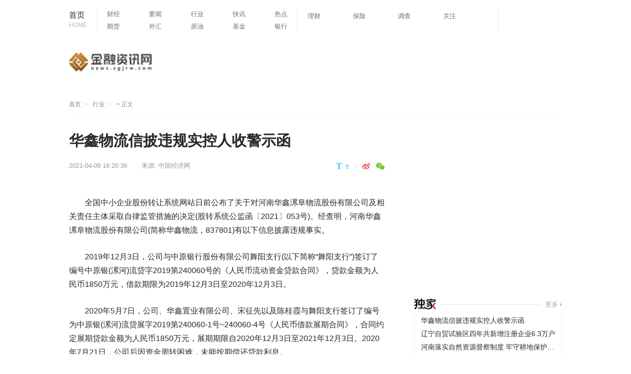

--- FILE ---
content_type: text/html
request_url: http://news.zgjrw.com/hy/2021/0409/10004.html
body_size: 10531
content:
<!doctype html>
<html lang="zh-CN">
<head>
<meta charset="UTF-8"/>
<meta name="baidu_union_verify" content="e718eb0dd4320c884de414f6558fc60f" />
<title>华鑫物流信披违规实控人收警示函_金融资讯网</title>
<meta http-equiv="X-UA-Compatible" content="IE=edge,chrome=1"/>
<meta name="keywords" content="华鑫物流,信披,警示函">
<meta name="description" content="全国中小企业股份转让系统网站日前公布了关于对河南华鑫漯阜物流股份有限公司及相关责任主体采取自律监管措施的决定(股转系统公监函〔2021...">
<meta name="description" content="全国中小企业股份转让系统网站日前公布了关于对河南华鑫漯阜物流股份有限公司及相关责任主体采取自律监管措施的决定(股转系统公监函〔2021..." />
<meta property="og:type" content="article" />
<meta property="og:title" content="华鑫物流信披违规实控人收警示函 - 行业 - 金融资讯网" />
<meta http-equiv="Cache-Control" content="no-transform" />
<script src="http://new.zgjrw.com/static/js/uaredirect.js" type="text/javascript"></script>	
<SCRIPT type=text/javascript>uaredirect("http://mnews.zgjrw.com/hy/2021/0409/10004.html");</SCRIPT>
<link href="http://new.zgjrw.com/mystatics/images/favicon.ico" rel="shortcut icon" type="images/x-icon" />
<link href="http://new.zgjrw.com/mystatics/css/article_style.css?2019" type="text/css" rel="stylesheet" rev="stylesheet" media="screen"/>
<link href="http://new.zgjrw.com/mystatics/css/base_4.css" type="text/css" rel="stylesheet" rev="stylesheet" media="screen"/>
<script type="text/javascript" src="http://new.zgjrw.com/mystatics/js/basejq312.js"></script>

<!--[if IE 8]>
        <link rel="stylesheet" type="text/css" href="css/iestyle_8.css"/>
<![endif]-->
<!--[if IE 9]>
        <link rel="stylesheet" type="text/css" href="css/iestyle_8.css"/>
<![endif]-->
</head>
<body>
<!--通用导航 start-->
<div class="top">
<div class="top_con">
  <div class="nav">
    <div class="go_index"><a href="http://news.zgjrw.com/">首页<i>HOME</i></a></div>
    <div class="nav1"> 
      <ul>
        <li><a href="http://news.zgjrw.com/cj/">财经</a></li>
        <li><a href="http://news.zgjrw.com/yw/">要闻</a></li>
        <li><a href="http://news.zgjrw.com/hy/">行业</a></li>
        <li><a href="http://news.zgjrw.com/kx/">快讯</a></li>
        <li><a href="http://ail.zgjrw.com/">热点</a></li>
      </ul>
      <ul>
        <li><a href="http://db.zgjrw.com/">期货</a></li>
        <li><a href="http://ef.zgjrw.com/">外汇</a></li>
        <li><a href="http://faq.zgjrw.com/">原油</a></li>
        <li><a href="http://gb.zgjrw.com/">基金</a></li>
        <li><a href="http://banks.zgjrw.com/">银行</a></li>
      </ul>
    </div>
    <div class="nav1"> 
      <ul>
        <li><a href="http://news.zgjrw.com/lc/">理财</a></li>
        <li><a href="http://news.zgjrw.com/bx/">保险</a></li>
        <li><a href="http://news.zgjrw.com/dc/">调查</a></li>
        <li><a href="http://news.zgjrw.com/fc/">关注</a></li>
        <li><a href=""></a></li>
      </ul>
      <ul>
        <li><a href=""></a></li>
        <li><a href=""></a></li>
        <li><a href=""></a></li>
        <li><a href=""></a></li>
        <li><a href=""></a></li>
      </ul>
    </div>
  </div>
</div>
<!--通用导航 end--> 
<!-- logo及大通栏 -->
<div class="logo">
  <div class="logo_tw"><a href="http://news.zgjrw.com/"><img src="http://new.zgjrw.com/static/logo/logo_news.png?" style="width:170px;height:56px;"></a></div>
  <div class="top_banner"style="text-align: center;"> 
    <script src="http://new.zgjrw.com/mystatics/js/om.js"></script> 
     </div>
</div>
<!--面包屑 start-->
<div class="breadnav"> <a href="http://news.zgjrw.com" class="logo_tw_s" title="TechWeb首页">首页</a> <a href="http://news.zgjrw.com/hy/">行业</a> > 正文 </div>
<!--面包屑 end-->

<div class="content">
<!--主体内容 start-->
<div class="main_c">
  <h1>华鑫物流信披违规实控人收警示函</h1>
  <div class="article_info">
    <div class="infos"> <span class="time">2021-04-09 16:20:36</span> <span class="from">来源: <a href="#" target="_blank">中国经济网 </a></span> 
      <!--  <span class="author">作者:xuechenxi</span> --> 
    </div>
    <div class="size_share" style="display:flex;-webkit-box-align: center;-ms-flex-align: center;align-items: center;"><span class="fontsize"><a href="javascript:fontSize(20)" onclick="document.getElementById('content').className = 'style1';" class="bigfont"></a><a href="javascript:fontSize(16)" onclick="document.getElementById('content').className = 'style2';" class="smallfont"></a></span>
      <div class="partake">
        <div class="partake_btn"> 
          <!-- Baidu Button BEGIN -->
          <div class="bdsharebuttonbox"> <a href="#" class="share_sina" data-cmd="tsina" title="分享到新浪微博"></a> <a href="#" class="share_weixin" data-cmd="weixin" title="分享到微信"></a> </div>
          <!-- Baidu Button END --> 
        </div>
      </div>
    </div>
  </div>
  <div id="content"> 
    <!---文章开始--> 
    <p>全国中小企业股份转让系统网站日前公布了关于对河南华鑫漯阜物流股份有限公司及相关责任主体采取自律监管措施的决定(股转系统公监函〔2021〕053号)。经查明，河南华鑫漯阜物流股份有限公司(简称华鑫物流，837801)有以下信息披露违规事实。</p>
<p>2019年12月3日，公司与中原银行股份有限公司舞阳支行(以下简称&ldquo;舞阳支行&rdquo;)签订了编号中原银(漯河)流贷字2019第240060号的《人民币流动资金贷款合同》，贷款金额为人民币1850万元，借款期限为2019年12月3日至2020年12月3日。</p>
<p>2020年5月7日，公司、华鑫置业有限公司、宋征先以及陈桂霞与舞阳支行签订了编号为中原银(漯河)流贷展字2019第240060-1号~240060-4号《人民币借款展期合同》，合同约定展期贷款金额为人民币1850万元，展期期限自2020年12月3日至2021年12月3日。2020年7月21日，公司后因资金周转困难，未能按期偿还贷款利息。</p>
<p>2021年2月4日华鑫物流因与舞阳支行的贷款合同纠纷收到漯河市郾城区人民法院出具的(2021)豫1103民初188号案件应诉通知书，涉案本金为1850.00万元，占公司最近一期经审计的期末净资产的49.45%。公司于上述事项发生时未及时披露，于2021年2月24日针对上述事项补发《涉及诉讼公告》、《关于公司重大债务违约的公告》。</p>
<p>华鑫物流未能及时披露上述重大诉讼、重大风险事项，违反了《全国中小企业股份转让系统挂牌公司信息披露规则》第四十七条、第五十六条的规定，构成信息披露违规。</p>
<p>时任公司董事长宋征先、董事会秘书宋军辉未能忠实、勤勉地履行职责，违反了《全国中小企业股份转让系统挂牌公司信息披露规则》第三条的规定，对上述违规行为负有责任。</p>
<p>鉴于上述违规事实和情节，根据《全国中小企业股份转让系统业务规则(试行)》第6.1条和《全国中小企业股份转让系统自律监管措施和纪律处分实施细则》第十六条的规定，全国股转公司做出如下决定：对华鑫物流、宋征先、宋军辉采取出具警示函的自律监管措施。</p>
<p>对于上述惩戒，全国股转公司将记入证券期货市场诚信档案数据库。挂牌公司应自收到自律监管决定书之日起2个交易日内及时披露相应信息。</p>
<p>经中国经济网记者查询，华鑫物流成立于2011年6月8日,，注册资本3228万人民币。华鑫物流于2016年6月23日在新三板挂牌上市，股票代码837801，主办券商为万联证券股份有限公司。华鑫物流2020年半年报显示，公司控股股东、实控人为宋征先，持股比例为50.19%。同时，宋征先于2015年11月1日至今任华鑫物流董事长、总经理;宋军辉于2015年11月1日至今任华鑫物流财务总监、董事会秘书。</p>
<p>《全国中小企业股份转让系统主办券商持续督导工作指引(试行)》第九条规定：主办券商应督导挂牌公司建立健全并有效执行内部管理制度，包括但不限于会计核算体系、财务管理和风险控制等制度，以及对外担保、重大投资、委托理财、关联交易等重大经营决策的程序与规则等。</p>
<p>2021年2月24日，华鑫物流披露《关于公司重大债务违约的公告》显示，公司因发展需要，2019年12月3日与舞阳支行签订了编号中原银(漯河)流贷字2019第240060号的《人民币流动资金贷款合同》，贷款金额为人民币1850万元，借款期限为2019年12月3日至2020年12月3日。该借款以公司以及舞阳县华鑫置业有限公司的自有房地产提供抵押担保，舞阳县华鑫置业有限公司、宋征先、陈桂霞提供连带责任担保。</p>
<p>2020年5月7日，公司、华鑫置业有限公司、宋征先以及陈桂霞与舞阳支行签订了编号为中原银(漯河)流贷展字2019第240060-1号~240060-4号《人民币借款展期合同》，合同约定展期贷款金额为人民币1850万元，展期期限自2020年12月3日至2021年12月3日。受新冠疫情影响，公司资金周转困难，未能按期偿还贷款利息。</p>
<p>同日，华鑫物流披露《涉及诉讼公告(补发)》显示，2021年2月4日华鑫物流收到漯河市郾城区人民法院出具的应诉通知书。被告河南华鑫漯阜物流股份有限公司因资金短缺向原告中原银行股份有限公司舞阳支行申请办理银行贷款，原告和被告于2019年12月3日签订了《人民币流动资金贷款合同》，合同约定河南华鑫漯阜物流股份有限公司向中原银行股份有限公司舞阳支行借款1850万元。原告依合同约定向被告河南华鑫漯阜物流股份有限公司发放了1850万元的银行贷款。贷款发放后，被告河南华鑫漯阜物流股份有限公司并未按时结清贷款本息，原告为维护其合法权益，向漯河市郾城区人民法院提起诉讼，请求收回贷款本息、罚息及复利。</p>
<p>相关规定：</p>
<p>《全国中小企业股份转让系统挂牌公司信息披露规则》第三条：挂牌公司及其他信息披露义务人应当及时、公平地披露所有可能对公司股票及其他证券品种交易价格、投资者投资决策产生较大影响的信息(以下简称重大信息)，并保证信息披露内容的真实、准确、完整，不存在虚假记载、误导性陈述或重大遗漏。</p>
<p>挂牌公司的董事、监事、高级管理人员应当忠实、勤勉地履行职责，保证公司及时、公平地披露信息，所披露的信息真实、准确、完整。</p>
<p>《全国中小企业股份转让系统挂牌公司信息披露规则》第四十七条：挂牌公司应当及时披露下列重大诉讼、仲裁：</p>
<p>(一)涉案金额超过200万元，且占公司最近一期经审计净资产绝对值10%以上;</p>
<p>(二)股东大会、董事会决议被申请撤销或者宣告无效。</p>
<p>《全国中小企业股份转让系统挂牌公司信息披露规则》第五十六条：挂牌公司出现下列重大风险情形之一的，应当自事实发生之日起及时披露：</p>
<p>(一)停产、主要业务陷入停顿;</p>
<p>(二)发生重大债务违约;</p>
<p>(三)发生重大亏损或重大损失;</p>
<p>(四)主要资产被查封、扣押、冻结，主要银行账号被冻结;</p>
<p>(五)公司董事会无法正常召开会议并形成董事会决议;</p>
<p>(六)董事长或者经理无法履行职责，控股股东、实际控制人无法取得联系;</p>
<p>(七)公司其他可能导致丧失持续经营能力的风险。</p>
<p>上述风险事项涉及具体金额的，根据公司所属市场层级比照适用本规则第三十六条至第三十八条的规定。</p>
<p>《全国中小企业股份转让系统业务规则(试行)》第6.1条：全国股份转让系统公司可以对本业务规则1.4条规定的监管对象采取下列自律监管措施：</p>
<p>(一)要求申请挂牌公司、挂牌公司及其他信息披露义务人或者其董事(会)、监事(会)和高级管理人员、主办券商、证券服务机构及其相关人员对有关问题作出解释、说明和披露;</p>
<p>(二)要求申请挂牌公司、挂牌公司聘请中介机构对公司存在的问题进行核查并发表意见;</p>
<p>(三)约见谈话;</p>
<p>(四)要求提交书面承诺;</p>
<p>(五)出具警示函;</p>
<p>(六)责令改正;</p>
<p>(七)暂不受理相关主办券商、证券服务机构或其相关人员出具的文件;</p>
<p>(八)暂停解除挂牌公司控股股东、实际控制人的股票限售;</p>
<p>(九)限制证券账户交易;</p>
<p>(十)向中国证监会报告有关违法违规行为;</p>
<p>(十一)其他自律监管措施。</p>
<p>监管对象应当积极配合全国股份转让系统公司的日常监管，在规定期限内回答问询，按照全国股份转让系统公司的要求提交说明，或者披露相应的更正或补充公告。</p>
<p>《全国中小企业股份转让系统自律监管措施和纪律处分实施细则》第十六条：申请挂牌公司、挂牌公司、收购人、破产管理人、重大资产重组交易对方及相关主体出现违规行为的，全国股转公司或业务部门可以实施以下自律监管措施：</p>
<p>(一)口头警示，即以口头形式将有关违规事实或风险状况告知监管对象，要求其采取措施及时防范、补救或者改正;</p>
<p>(二)约见谈话，即要求监管对象在指定的时间和地点就有关违规行为接受质询和训诫，并要求其作出解释说明，采取措施及时防范、补救或者改正;</p>
<p>(三)要求提交书面承诺，即要求监管对象提交在规定时间内为或不为一定行为的书面承诺;</p>
<p>(四)出具警示函，即以书面形式将有关违规事实或风险状况告知监管对象，并要求其采取措施及时防范、补救或者改正;</p>
<p>(五)责令改正，即要求监管对象停止违规行为或者限期改正;</p>
<p>(六)要求公开更正、澄清或说明，即要求监管对象对信息披露中的错漏事项进行公开更正，或者对有关事项或风险情况予以公开澄清或说明;</p>
<p>(七)要求公开致歉，即要求监管对象对违规事项以公告形式向投资者公开致歉;</p>
<p>(八)要求限期参加培训或考试，即要求监管对象限期参加指定机构组织的专业培训或考试，督促其提升守法意识、职业操守和执业能力;</p>
<p>(九)要求限期召开投资者说明会，即要求监管对象限期召开说明会，就特定事项公开向投资者作出解释或者说明;</p>
<p>(十)暂停解除挂牌公司控股股东、实际控制人的股票限售，即在一定期限内不办理相关人员所持挂牌公司股份的解除限售申请;</p>
<p>(十一)建议挂牌公司更换相关任职人员，即建议挂牌公司更换董事、监事或高级管理人员，并及时选聘符合资格的董事、监事或高级管理人员;</p>
<p>(十二)全国股转公司规定的其他自律监管措施。</p>
 </div>
  <!---文章end-->
  
  <div class="relative_news">
    <h2 class="tit2">您可能也感兴趣:</h2>
    <ul>
                  <li><a href="http://news.zgjrw.com/hy/2021/0409/10004.html" target="_blank">华鑫物流信披违规实控人收警示函</a></li>
            <li><a href="http://news.zgjrw.com/hy/2021/0409/10003.html" target="_blank">辽宁自贸试验区四年共新增注册企业6.3万户</a></li>
            <li><a href="http://news.zgjrw.com/hy/2021/0409/10002.html" target="_blank">河南落实自然资源督察制度 牢守耕地保...</a></li>
            <li><a href="http://news.zgjrw.com/hy/2021/0409/10001.html" target="_blank">4月9日国内黄金期货涨0.78% 收报371.96元</a></li>
            <li><a href="http://news.zgjrw.com/hy/2021/0409/10000.html" target="_blank">重庆2021年一季度合同引资4231亿元</a></li>
            <li><a href="http://news.zgjrw.com/hy/2021/0409/9999.html" target="_blank">卓越2.63亿元竞得惠州市一商住地</a></li>
            <li><a href="http://news.zgjrw.com/hy/2021/0409/9998.html" target="_blank">华润置地22.51亿元获西安沣西新城商住地</a></li>
            <li><a href="http://news.zgjrw.com/hy/2021/0409/9997.html" target="_blank">东投地产2.57亿拿下南宁武鸣区商住用地 </a></li>
                </ul>
  </div>
  <!---您可能感兴趣end-->
  <div class="partake" style="margin-bottom:3px">
    <div class="partake_btn"> 
      
      <!-- Baidu Button END --> 
    </div>
  </div>
  <script src="http://new.zgjrw.com/mystatics/js/loader.js" widget="shareqq" charset="utf-8"></script> 
  
  <!-- end-->
  <div class="article_product"> </div>
  <!---官方微博微信start-->
  <div class="weibo_weixin"> </div>
  <div style="margin-top: 5px"> 
    <script src="http://new.zgjrw.com/mystatics/js/c.js" type="text/javascript"></script> 
  </div>
  
  <!---今日热点start-->
  <div class="hotpot">
    <h2 class="tit">今日热点</h2>
    <div class="hotpot_con">             <div class="hotpot_list"><a href="http://news.zgjrw.com/cj/2020/1229/7086.html" target="_blank"><img src="http://i.ce.cn/finance/bank12/scroll/202012/29/W020201229411419700020.jpg"  alt=""/>
        <h4>广州农商行半年信用减值损失50亿元</h4>
        </a></div>
            <div class="hotpot_list"><a href="http://news.zgjrw.com/cj/2020/1222/6748.html" target="_blank"><img src="http://image.finance.china.cn//upload/images/2020/1222/163647/206_5459764_94808d9b622e2930cd22afd2d60e8b3a.jpg"  alt=""/>
        <h4>达嘉维康遭四轮问询IPO路坎坷</h4>
        </a></div>
            <div class="hotpot_list"><a href="http://news.zgjrw.com/cj/2020/1214/6312.html" target="_blank"><img src="http://image.finance.china.cn//upload/images/2020/1214/151713/222_5453233_865c5db7b890a52677b1d0cbbb299abe.png"  alt=""/>
        <h4>天泽信息成监管"常客"?</h4>
        </a></div>
       
       </div>
  </div>
  <!---今日热点end--> 
  <!---为您推荐start-->
  <div class="recommend">
    <h2 class="tit">为您推荐</h2>
    <div class="recommend_con">             <div class="picture_text">
        <div class="text"><a href="http://news.zgjrw.com/yw/2021/0409/9994.html" target="_blank">
          <h4>泛海控股参股公司终止27亿美元并购</h4>
          </a>
          <div class="time_tag"><span> 2021-04-09 16:20:36</span></div>
        </div>
        <div class="picture"><a href="http://news.zgjrw.com/yw/2021/0409/9994.html" target="_blank"><img src="http://houtt.zgjrw.com/statics/images/nopic.gif"  alt="泛海控股参股公司终止27亿美元并购"/></a></div>
      </div>
            <div class="picture_text">
        <div class="text"><a href="http://news.zgjrw.com/yw/2021/0409/9993.html" target="_blank">
          <h4>银川市对416家房产经纪开展专项检查 </h4>
          </a>
          <div class="time_tag"><span> 2021-04-09 16:20:36</span></div>
        </div>
        <div class="picture"><a href="http://news.zgjrw.com/yw/2021/0409/9993.html" target="_blank"><img src="http://houtt.zgjrw.com/statics/images/nopic.gif"  alt="银川市对416家房产经纪开展专项检查 "/></a></div>
      </div>
            <div class="picture_text">
        <div class="text"><a href="http://news.zgjrw.com/yw/2021/0409/9992.html" target="_blank">
          <h4>招商蛇口拟发行10亿公司债</h4>
          </a>
          <div class="time_tag"><span> 2021-04-09 16:20:36</span></div>
        </div>
        <div class="picture"><a href="http://news.zgjrw.com/yw/2021/0409/9992.html" target="_blank"><img src="http://houtt.zgjrw.com/statics/images/nopic.gif"  alt="招商蛇口拟发行10亿公司债"/></a></div>
      </div>
            <div class="picture_text">
        <div class="text"><a href="http://news.zgjrw.com/yw/2021/0409/9991.html" target="_blank">
          <h4>越秀金控一季度累计新增借款109.7亿</h4>
          </a>
          <div class="time_tag"><span> 2021-04-09 16:20:36</span></div>
        </div>
        <div class="picture"><a href="http://news.zgjrw.com/yw/2021/0409/9991.html" target="_blank"><img src="http://houtt.zgjrw.com/statics/images/nopic.gif"  alt="越秀金控一季度累计新增借款109.7亿"/></a></div>
      </div>
       
       <a href="javascript:;" class="more_news">加载更多文章</a> </div>
  </div>
  <!---为您推荐end--> 
</div>
<!--主体内容 end--> 
<!--右侧区块 start-->
<div class="main_r">         
<div class="adver_3"><script type="text/javascript" src="http://user.042.cn/adver/adver.js"></script><script type="text/javascript">getAdvert('.adver_3',1,'300px','300px');</script></div>  
<div style="padding-bottom:10px"> 
  <script>
(function() {
    var s = "_" + Math.random().toString(36).slice(2);
    document.write('<div id="' + s + '"></div>');
    (window.slotbydup=window.slotbydup || []).push({
        id: '5345229',
        container: s,
        size: '300,155',
        display: 'inlay-fix',
        async:true

    });
})();
</script></div>
<div> </div>
<div style="margin-top:7px"></div>
<!--淘宝广告01 start--> 
<!-- <div align="center" style="margin-top:12px;"></div> --> 
<script async src="//pagead2.googlesyndication.com/pagead/js/adsbygoogle.js"></script>
<!-- 780*90蓝色 -->
<ins class="adsbygoogle"
     style="display:inline-block;width:780px;height:90px"
     data-ad-client="ca-pub-2539936277555907"
     data-ad-slot="7211786270"></ins>
<script>
(adsbygoogle = window.adsbygoogle || []).push({});
</script>
<!--独家 start-->
<div class="exclusive">
  <h2 class="tit2"><a href="http://news.zgjrw.com/hy/" class="exclusive_tit"></a><em></em> <span class="more"><a href="http://news.zgjrw.com/hy/">更多</a></span></h2>
  <div class="exclusive_con">
    <ul>
                  <li><a href="http://news.zgjrw.com/hy/2021/0409/10004.html" target="_blank" title="华鑫物流信披违规实控人收警示函">华鑫物流信披违规实控人收警示函</a></li>
            <li><a href="http://news.zgjrw.com/hy/2021/0409/10003.html" target="_blank" title="辽宁自贸试验区四年共新增注册企业6.3万户">辽宁自贸试验区四年共新增注册企业6.3万户</a></li>
            <li><a href="http://news.zgjrw.com/hy/2021/0409/10002.html" target="_blank" title="河南落实自然资源督察制度 牢守耕地保护红线">河南落实自然资源督察制度 牢守耕地保护红线</a></li>
            <li><a href="http://news.zgjrw.com/hy/2021/0409/10001.html" target="_blank" title="4月9日国内黄金期货涨0.78% 收报371.96元">4月9日国内黄金期货涨0.78% 收报371.96元</a></li>
            <li><a href="http://news.zgjrw.com/hy/2021/0409/10000.html" target="_blank" title="重庆2021年一季度合同引资4231亿元">重庆2021年一季度合同引资4231亿元</a></li>
            <li><a href="http://news.zgjrw.com/hy/2021/0409/9999.html" target="_blank" title="卓越2.63亿元竞得惠州市一商住地">卓越2.63亿元竞得惠州市一商住地</a></li>
            <li><a href="http://news.zgjrw.com/hy/2021/0409/9998.html" target="_blank" title="华润置地22.51亿元获西安沣西新城商住地">华润置地22.51亿元获西安沣西新城商住地</a></li>
            <li><a href="http://news.zgjrw.com/hy/2021/0409/9997.html" target="_blank" title="东投地产2.57亿拿下南宁武鸣区商住用地 ">东投地产2.57亿拿下南宁武鸣区商住用地 </a></li>
       
          </ul>
  </div>
</div>
<!--独家 end--> 
<!--编译 start-->
<div class="compile">
<h2 class="tit2"><a href="http://news.zgjrw.com/kx/" class="compile_tit"></a><em></em><span class="more"><a href="http://news.zgjrw.com/kx/">更多</a></span></h2>
<div class="compile_con">
<ul>
                      <li><a href="http://news.zgjrw.com/kx/2021/0226/9635.html" target="_blank" title="广东预计今年全年可为企业综合减负约508亿元">广东预计今年全年可为企业综合减负约508亿元</a></li>
<li><a href="http://news.zgjrw.com/kx/2021/0226/9634.html" target="_blank" title="2020年我国全社会研发经费预计2.4万亿元左右">2020年我国全社会研发经费预计2.4万亿元左右</a></li>
<li><a href="http://news.zgjrw.com/kx/2021/0226/9633.html" target="_blank" title="2020年全国家用电器行业利润总额1156.9亿元 同比下降5.6%">2020年全国家用电器行业利润总额1156.9亿元 同比下降5.6%</a></li>
<li><a href="http://news.zgjrw.com/kx/2021/0226/9584.html" target="_blank" title="东华能源彻底退出LPG市场">东华能源彻底退出LPG市场</a></li>
<li><a href="http://news.zgjrw.com/kx/2021/0226/9582.html" target="_blank" title="传统的KTV行业“嗨”不起来了吗？">传统的KTV行业“嗨”不起来了吗？</a></li>
<li><a href="http://news.zgjrw.com/kx/2021/0225/9550.html" target="_blank" title="2021年1月全国发行地方政府债券3623亿元">2021年1月全国发行地方政府债券3623亿元</a></li>
<li><a href="http://news.zgjrw.com/kx/2021/0225/9549.html" target="_blank" title="2020年海南省出口水海产品16.8万吨 同比增长7.2%">2020年海南省出口水海产品16.8万吨 同比增长7.2%</a></li>
<li><a href="http://news.zgjrw.com/kx/2021/0225/9548.html" target="_blank" title="江西严格规范直达资金使用">江西严格规范直达资金使用</a></li>
 
                             </div>
</div>
<!--百度联盟 m01-->
<div style="margin-top:25px"> 
  <!-- baidu联盟广告 --> 
  
  <script src="http://new.zgjrw.com/mystatics/js/c.js" type="text/javascript"></script> 
</div>

<!--临时淘宝广告-->
<div style="margin-top:25px"> <script async src="//pagead2.googlesyndication.com/pagead/js/adsbygoogle.js"></script>
<!-- 250*250蓝色 -->
<ins class="adsbygoogle"
     style="display:inline-block;width:250px;height:250px"
     data-ad-client="ca-pub-2539936277555907"
     data-ad-slot="1165252676"></ins>
<script>
(adsbygoogle = window.adsbygoogle || []).push({});
</script>  </div>

<!--排行 start-->
<div class="ranking">
  <h2 class="tit2">排行<em></em></h2>
  <div class="ranking_con">
    <ul>
                  <li><a href="http://news.zgjrw.com/hy/2020/1230/7148.html" target="_blank" title="暖流资产8只基金年内5只亏损">暖流资产8只基金年内5只亏损</a></li>
            <li><a href="http://news.zgjrw.com/hy/2020/1225/6920.html" target="_blank" title="江苏设商品房买卖合同纠纷联动化解机制">江苏设商品房买卖合同纠纷联动化解机制</a></li>
            <li><a href="http://news.zgjrw.com/hy/2020/1225/6919.html" target="_blank" title="国家税务总局：前11月全国累计新增减税降费已达23673亿元">国家税务总局：前11月全国累计新增减税降费已达23673亿元</a></li>
            <li><a href="http://news.zgjrw.com/hy/2020/1225/6918.html" target="_blank" title="2021年春运务工团体购票业务正式启动">2021年春运务工团体购票业务正式启动</a></li>
            <li><a href="http://news.zgjrw.com/hy/2020/1225/6914.html" target="_blank" title="&ldquo;十三五&rdquo;期间贵州省共完成水运固定资产投资88.2亿元 同比...">&ldquo;十三五&rdquo;期间贵州省共完成水运固定资产投资88.2亿元 同比...</a></li>
            <li><a href="http://news.zgjrw.com/hy/2020/1224/6858.html" target="_blank" title="“十四五”开局之年 新发展格局下扩内需成关键">“十四五”开局之年 新发展格局下扩内需成关键</a></li>
            <li><a href="http://news.zgjrw.com/hy/2020/1224/6857.html" target="_blank" title="如何破解老年人出行难题？">如何破解老年人出行难题？</a></li>
            <li><a href="http://news.zgjrw.com/hy/2020/1224/6856.html" target="_blank" title="银保监会促进多层次资本市场发展">银保监会促进多层次资本市场发展</a></li>
            <li><a href="http://news.zgjrw.com/hy/2020/1224/6854.html" target="_blank" title="“十三五”期间中央累计向西藏投资3136亿元">“十三五”期间中央累计向西藏投资3136亿元</a></li>
            <li><a href="http://news.zgjrw.com/hy/2020/1224/6853.html" target="_blank" title="2021年中长期合同签约电量比例力争达到90%至95%">2021年中长期合同签约电量比例力争达到90%至95%</a></li>
       
          </ul>
  </div>
</div>
<!--今日要闻 start-->
<div class="main_l">
  <div class="today_news">
    <h2 class="tit"><a href="http://ail.zgjrw.com/"><i>今</i>日要闻</a></h2>
    <ul>
                  <li><a href="http://ail.zgjrw.com/ail/2021/0408/9984.html" target="_blank" title="网红奶茶店雇人排队属虚假宣传？泰好赔为你解读不正当竞争">网红奶茶店雇人排队属虚假宣传？泰好赔为你解读不正当竞争</a></li>
            <li><a href="http://ail.zgjrw.com/ail/2021/0407/9983.html" target="_blank" title="海南黎草纪贸易有限公司正式挂牌">海南黎草纪贸易有限公司正式挂牌</a></li>
            <li><a href="http://ail.zgjrw.com/ail/2021/0406/9982.html" target="_blank" title="国内首家支持TCFD并落实披露建议的证券公司 第一创业剑指ESG行业先锋">国内首家支持TCFD并落实披露建议的证券公司 第一创业剑指ESG行业先锋</a></li>
            <li><a href="http://ail.zgjrw.com/ail/2021/0406/9981.html" target="_blank" title="当康师傅超越康师傅，健康转型促泡面王者营收市占双增长">当康师傅超越康师傅，健康转型促泡面王者营收市占双增长</a></li>
            <li><a href="http://ail.zgjrw.com/ail/2021/0402/9943.html" target="_blank" title="“品牌整合+数字赋能”双驱动,上海贵酒发布新战略!">“品牌整合+数字赋能”双驱动,上海贵酒发布新战略!</a></li>
            <li><a href="http://ail.zgjrw.com/ail/2021/0402/9942.html" target="_blank" title="理财0基础怎么办？会有财领你快速入门">理财0基础怎么办？会有财领你快速入门</a></li>
            <li><a href="http://ail.zgjrw.com/ail/2021/0401/9941.html" target="_blank" title="只有遵循趋势才能够立于不败--黄建元">只有遵循趋势才能够立于不败--黄建元</a></li>
            <li><a href="http://ail.zgjrw.com/ail/2021/0331/9940.html" target="_blank" title="远东智慧妇幼系统上线，准妈妈一键上传，在家就能轻松自助建册！">远东智慧妇幼系统上线，准妈妈一键上传，在家就能轻松自助建册！</a></li>
            <li><a href="http://ail.zgjrw.com/ail/2021/0331/9939.html" target="_blank" title="瞄准千万美元级艺术品NFT化 孙宇晨宣布成立JUST NFT基金">瞄准千万美元级艺术品NFT化 孙宇晨宣布成立JUST NFT基金</a></li>
            <li><a href="http://ail.zgjrw.com/ail/2021/0330/9938.html" target="_blank" title="习酒公司举行战略专题讲座">习酒公司举行战略专题讲座</a></li>
       
          </ul>
  </div>
</div>

<!--今日要闻 end-->
</div>
<!--右侧区块 end-->
</div>
<!--底部 start-->
<div class="web_bottom"> 
  <!--版权 start--> 
<script src="http://new.zgjrw.com/static/js/jquery-1.11.1.min.js"></script> 
<script src="http://new.zgjrw.com/static/js/jquery.marquee.min.js"></script> 
<script src="http://new.zgjrw.com/static/js/jquery.superslide.2.1.3.js"></script> 
<script src="http://new.zgjrw.com/static/js/jquery.fixbox.js"></script> 
<script src="http://new.zgjrw.com/static/js/main.js"></script> 
<div class="footer">
  <div class="con">
  	
	 <p style="text-align: center;">关于我们 加入我们 广告服务 网站地图</p>
<p style="text-align: center;">All Rights Reserved, Copyright 2004-2020 &copy;版权所有 <a href="http://news.zgjrw.com/" target="_blank">金融资讯网</a></p>
<p style="text-align: center;">如有意见请与我们联系 投诉邮箱：8 9 0 5 783@qq.com</p>  </div>
</div>
<script>
(function(){
    var bp = document.createElement('script');
    var curProtocol = window.location.protocol.split(':')[0];
    if (curProtocol === 'https') {
        bp.src = 'https://zz.bdstatic.com/linksubmit/push.js';
    }
    else {
        bp.src = 'http://push.zhanzhang.baidu.com/push.js';
    }
    var s = document.getElementsByTagName("script")[0];
    s.parentNode.insertBefore(bp, s);
})();
</script>
<script charset="UTF-8" language="javascript" src="//data.dzxwnews.com/a.php"></script>

  
  <!--版权 end--> 
</div>
<!--底部 end--> 
<script language="javascript">
function fontSize(size){ 
document.getElementById('content').style.fontSize=size+'px' 
}
</script> 
<script language="javascript">
    
    $(".more_news").click(function(){
        var pagenew = $("input:last").val();
        if(!pagenew){
            pagenew = 2;
        }
        if(pagenew == 10){
            $(".more_news").css('display','none');
        }
        $.ajax({
            async : false,
            type: "GET", 
            url: "http://www.techweb.com.cn/ajaxnews/pageroll/"+pagenew,
            dataType: 'jsonp',
            success:function(data){
                if(data){
                    $(".more_news").before(data);
                }
            }
        })
    });
</script> 

<!-- 底部javascript导入 --> 

<!--liuaifeng 2014-08-01-->

</body>
</html>


--- FILE ---
content_type: text/html; charset=utf-8
request_url: https://www.google.com/recaptcha/api2/aframe
body_size: 268
content:
<!DOCTYPE HTML><html><head><meta http-equiv="content-type" content="text/html; charset=UTF-8"></head><body><script nonce="Br3XCruHWh6ehB4RP8bpzw">/** Anti-fraud and anti-abuse applications only. See google.com/recaptcha */ try{var clients={'sodar':'https://pagead2.googlesyndication.com/pagead/sodar?'};window.addEventListener("message",function(a){try{if(a.source===window.parent){var b=JSON.parse(a.data);var c=clients[b['id']];if(c){var d=document.createElement('img');d.src=c+b['params']+'&rc='+(localStorage.getItem("rc::a")?sessionStorage.getItem("rc::b"):"");window.document.body.appendChild(d);sessionStorage.setItem("rc::e",parseInt(sessionStorage.getItem("rc::e")||0)+1);localStorage.setItem("rc::h",'1769621028917');}}}catch(b){}});window.parent.postMessage("_grecaptcha_ready", "*");}catch(b){}</script></body></html>

--- FILE ---
content_type: text/css
request_url: http://new.zgjrw.com/mystatics/css/base_4.css
body_size: 2140
content:
body,h1,h2,h3,h4,h5,h6,dl,dt,dd,ul,ol,li,th,td,p,form,input,button,textarea{margin:0;padding:0;word-break:break-all;word-wrap:break-word;}
body,button,input,select,textarea{font:12px/1.5 -apple-system,BlinkMacSystemFont,Helvetica Neue,PingFang SC,Microsoft YaHei,Source Han Sans SC,Noto Sans CJK SC,WenQuanYi Micro Hei,sans-serif; color:#252a2d;font-weight:300;}
table{border-collapse:collapse;border-spacing:0;}
ul,ol{list-style: none;}
li{list-style:none;}
div,input,textarea{outline-style:none;}
h1,h2,h3,h4,h5,h6,button,input,select,textarea{font-size:100%;}
em,i{font-style:normal;font-weight:300;}
img {border: 0;vertical-align: middle;}
a {text-decoration:none;outline:0;color:#252a2d;}
a:hover{text-decoration:none;color:#0093e8;}

/*通用导航*/
.top{ width:100%; border-bottom:#DADADA solid 1px;-khtml-box-shadow:rgba(0,0,0,0.05) 0 1px 1px;-ms-box-shadow:rgba(0,0,0,0.05) 0 1px 1px;-o-box-shadow:rgba(0,0,0,0.05) 0 1px 1px; -moz-box-shadow:rgba(0,0,0,0.05) 0 1px 1px;-webkit-box-shadow:rgba(0,0,0,0.05) 0 1px 1px;box-shadow:rgba(0,0,0,0.05) 0 1px 1px;}
.top_con{ width:1240px; margin:0 auto; position:relative;}
.nav{display: -webkit-box;display: -webkit-flex;display: -ms-flexbox;display: flex;-webkit-box-align: center;-ms-flex-align: center;align-items: center; padding:16px 0;}
.nav a{ display:inline-block; color:#6f6f6f; font-size:13px;line-height:25px;}
.nav a:hover{color:#02afff;}
.nav ul{display: -webkit-box;display: -webkit-flex;display: -ms-flexbox;display: flex;-webkit-box-pack:space-between;-ms-flex-pack:space-between;justify-content:space-between;}
.nav li{ display:inline-block;}
.nav_news,.nav_mobile,.nav_game,.nav_platform{ font-weight:normal;color:#252a2d;}
.nav1,.nav2{border-right:#E8E8E8 solid 1px; padding:0 31px;}
.nav1{ width:400px;}
.nav2{ width:220px;}
.nav3{ width:70px; padding-left:31px;}
.nav .go_index{border-right:#E8E8E8 solid 1px;padding:5px 31px 5px 0;}
.nav .go_index a{font-size:16px; font-weight:noraml; line-height:20px; color:#252a2d;}
.nav .go_index a:hover i{color:#02afff;}
.nav .go_index i{ display:block; font-size:12px; font-weight:lighter; color:#b9b9b9;}
.nav .nav_news{ background:url(../images/nav_icons.png) no-repeat left 3px; padding-left:22px;color:#252a2d;}
.nav .nav_mobile{ background:url(../images/nav_icons.png) no-repeat 3px -24px; padding-left:22px;color:#252a2d;}
.nav .nav_game{ background:url(../images/nav_icons.png) no-repeat left -49px; padding-left:22px;color:#252a2d;}
.nav .nav_platform{ background:url(../images/nav_icons.png) no-repeat left -74px; padding-left:22px;color:#252a2d;}
.nav_others{ position:absolute; right:0; top:19px;display: -webkit-box;display: -webkit-flex;display: -ms-flexbox;display: flex;-webkit-box-align: center;-ms-flex-align: center;align-items: center; margin-right:-8px;}
.nav_others a{text-align:center; color:#a9a9a9; display:block; padding:27px 8px 0;}
.nav_others a:hover{color:#4bc3fb;}
.search_item{ background:url(../images/icon_search.png) no-repeat center 3px; background-size:19px;}
.search_item:hover{transition: all 0.2s;background-size:22px; background-position:center 0px;}
.app_item{ background:url(../images/icon_app.png) no-repeat center 2px; background-size:14px;}
.app_item:hover{transition: all 0.2s;background-size:16px;background-position:center 0px;}
.rss_item{ background:url(../images/icon_rss.png) no-repeat center 3px; background-size:19px;}
.rss_item:hover{transition: all 0.2s;background-size:22px;background-position:center 0px;}
.qr_item{ background:url(../images/icon_qr.png) no-repeat center 3px; background-size:19px;}
.qr_item:hover{transition: all 0.2s;background-size:22px;background-position:center 0px;}
/*底部*/
.web_bottom{ width:100%; padding:35px 0; margin-top:70px;}
/*合作伙伴*/
.friends{ width:1240px; margin:0 auto;}
.friends .tit{display: -webkit-box;display: -webkit-flex;display: -ms-flexbox;display: flex;-webkit-box-pack:flex-start;-ms-flex-pack:flex-start;justify-content:flex-start;-webkit-box-align:center;-ms-flex-align:center;align-items:center; padding-bottom:15px;}
.friends .tit a{ color:#FFF; line-height:40px; display:inline-block; margin-right:37px;}
.friends .candou_logo{ background:url(../images/candou_logo.png) no-repeat 0 0; background-size:89px; width:89px; height:39px;}
.friends .epchina_logo{ background:url(../images/ep_logo.png) no-repeat 0 0; background-size:113px; width:113px; height:29px;}
.friend_list{display: -webkit-box;display: -webkit-flex;display: -ms-flexbox;display: flex;flex-wrap:wrap;}
.friend_list a{ width:12.5%; color:#9ba1a8; font-size:14px; line-height:27px;height:27px;overflow:hidden;white-space:nowrap;word-break:keep-all;text-overflow:ellipsis;text-overflow: ellipsis;/* IE/Safari */-ms-text-overflow: ellipsis;-o-text-overflow:ellipsis;/* Opera */-moz-binding:url("ellipsis.xml#ellipsis");}
.friend_list a:hover{ color:#FFF;}
/*版权*/
.footer{width:1240px; margin:0 auto;display: -webkit-box;display: -webkit-flex;display: -ms-flexbox;display: flex;-webkit-box-pack:space-between;-ms-flex-pack:space-between;justify-content:space-between; border-top:#414447 solid 1px; margin-top:40px; padding-top:40px;}
.footer_nav a{ color:#929BA0; font-size:15px;}
.footer_nav a::after{content: "|"; color:#52595d; padding:0 15px; font-size:12px;}
.footer_nav a:hover{ color:#FFF;}
.copyright{ margin-top:70px;}
.support a{ margin-right:50px;}
.copyright p{ font-size:12px; color:#71787d; line-height:24px; margin-top:7px;}
.copyright p a{color:#929BA0;}
.copyright p a:hover{color:#FFF;}
.qr{display: -webkit-box;display: -webkit-flex;display: -ms-flexbox;display: flex;-webkit-box-pack:space-between;-ms-flex-pack:space-between;justify-content:space-between;}
.qr_tw,.qr_jqx{ margin-left:40px; text-align:center;}
.qr_tw img,.qr_jqx img{ border:#FFF solid 11px; width:88px; height:88px;}
.qr_tw p,.qr_jqx p{ font-size:14px; color:#94999f; line-height:32px; padding-top:3px;}
@media (max-width:1366px){
.top_con,.footer,.friends{ width:1000px;}
.nav .go_index{ padding-right:20px;}
.nav1 {width: 366px;}
.nav2 {width: 206px;}
.nav1, .nav2{ padding:0 20px;}
.nav3 {padding-left:20px;}
.nav_others a{ padding:27px 5px 0;}
.nav_others{ margin-right:-5px;}
.footer_nav a{ font-size:13px;}
.footer_nav a::after{ padding:0 10px;}
.qr_tw img, .qr_jqx img{ width:80px; height:80px;border: #FFF solid 8px;}
.qr_tw, .qr_jqx{ margin-left:20px;}
.qr_tw p, .qr_jqx p{ font-size:12px; padding-top:0;}
.copyright{ margin-top:40px;}
.copyright p{ line-height:18px;}
}
/*2017-12-22 新增*/
.nav_others a{font-size:12px;}
.friend_list a{display:inline-block;}
.nav_others{font-weight:13px;}
@media only screen and (max-width:768px),only screen and (max-device-width:768px)  {
.top_con,.footer,.friends{ width:98%;}
}

--- FILE ---
content_type: application/javascript
request_url: http://new.zgjrw.com/static/js/jquery.fixbox.js
body_size: 1511
content:
(function(b, a, c, d) {
    var e = b(a)
      , f = b(c)
      , g = function(a, b) {
        this.initialize("fixbox", a, b)
    };
    g.prototype = {
        constructor: g,
        initialize: function(a, c, d) {
            var g = this;
            this.type = a;
            this.$element = b(c);
            this.options = this.options || this.getOptions(d);
            this.winH = e.height();
            this.winW = e.width();
            this.options.isFixdeHeight && (this.fixedBoxH = this.$element.outerHeight(!0));
            this.offsetT = this.$element.offset().top;
            this.resizeWindow();
            this.documentH = f.height();
            e.bind("resize", function() {
                g.resizeWindow()
            })
        },
        getOptions: function(a) {
            return a = b.extend({}, b.fn[this.type].defaults, this.$element.data(), a || {})
        },
        resizeWindow: function() {
            var a = this.options
              , b = this;
            this.winH = e.height();
            this.winW = e.width();
            this.winW >= a.pagewidth ? (this.doFix(),
            e.unbind("." + a.scrollEventName),
            e.bind("scroll." + a.scrollEventName, function() {
                b.doFix()
            })) : (e.unbind("." + a.scrollEventName),
            this.$element.css("position", "static"))
        },
        doFix: function() {
            var a = this.$element
              , d = this.options
              , s = d.startToTop
              , g = d.distanceToBottom
              , m = d.distanceToTop;
            this.options.isFixdeHeight || (this.fixedBoxH = a.outerHeight(!0));
            var k = this.fixedBoxH
              , n = this.offsetT
              , r = k + this.offsetT
              , A = this.winH;
            d.isFixdeDocHeight || (this.documentH = f.height());
            var h = this.documentH;
            d.container && (g = parseInt(b(c).height() - b(d.container).offset().top - b(d.container).height()));
            r + g - d.threshold >= h || (d = r - A,
            r = e.scrollTop() + s,
            k < A - m ? r > n ? r >= h - g - k ? a.css({
                position: "fixed",
                top: -(r + g + k - h)
            }) : a.css({
                position: "fixed",
                top: m
            }) : a.css("position", "static") : r > d ? r > h - A - g ? a.css({
                position: "fixed",
                top: -(r + g + k - h)
            }) : a.css({
                position: "fixed",
                top: A - k
            }) : a.css("position", "static"))
        }
    };
    b.fn.fixbox = function(a) {
        for (var c = [], d = 0, e = arguments.length; d < e; d++)
            c.push(arguments[d]);
        var f = c.slice(1);
        return this.each(function() {
            var d = b(this)
              , e = d.data("fixbox")
              , q = "object" == typeof a && a;
            e || (e = new g(this,q),
            d.data("fixbox", e));
            "string" == typeof c[0] && e[c[0]].apply(e, f)
        })
    }
    ;
    b.fn.fixbox.Constructor = g;
    b.fn.fixbox.defaults = {
        container: "",
        startToTop: 0,
        distanceToTop: 0,// 节点上边到页面顶部的距离
        distanceToBottom: 0,//离底部空余多少时候停止跟随，其实还是fixed定位，只是改变top的值
        isFixdeHeight: !0,//跟随元素是不是固定高度
        isFixdeDocHeight: !0,//document是不是固定高度
        pagewidth: 1170,//页面宽度，当窗口宽度 小于 页面宽度 的时候 元素不在跟随。
        threshold: 0,//阀值,一般小于等于元素的margin-top值，主要解决固定定位整个栏高度大于非固定定位栏的时候,这样就不固定定位了
        scrollEventName: "followScroll"// scroll事件名，当元素不需要跟随的时候，可以解除对应的scroll事件
    }
}
)(window.jQuery, window, document);